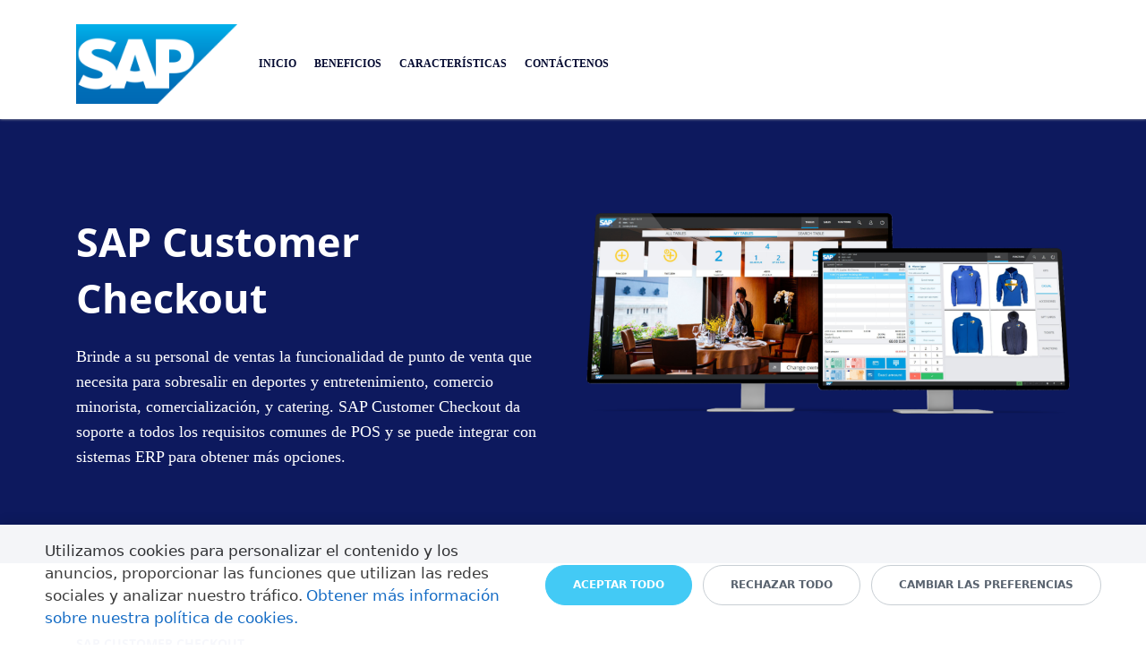

--- FILE ---
content_type: text/html; charset=UTF-8
request_url: https://smeconsultores.com/sapcc/
body_size: 21135
content:
<!DOCTYPE html>
<html xml:lang="es" lang="es" class="">
<head>
	<script async 
					src="https://www.googletagmanager.com/gtag/js?id=G-VTQLT1GBJ5" 
					data-skip-moving="true"
				></script> <script data-skip-moving="true">
					window["bxCookies"] = window["bxCookies"] || {};
					window["bxCookies"]["ga"] = false;
					window.addEventListener("load", function() {
						BX.addCustomEvent(
							"BX.Landing.Cookies:onAccept", 
							function(acceptedCookies)
							{
								if (
									!window["bxCookies"]["ga"] && 
									BX.util.in_array("ga", acceptedCookies)
								)
								{
									window["bxCookies"]["ga"] = true;
									window.dataLayer = window.dataLayer || [];
				function gtag(){dataLayer.push(arguments)};
				gtag("js", new Date());
				gtag("config", "G-VTQLT1GBJ5");
								}
							}
						);
					});
				</script> <script data-skip-moving="true">
					window["bxCookies"] = window["bxCookies"] || {};
					window["bxCookies"]["gtm"] = false;
					window.addEventListener("load", function() {
						BX.addCustomEvent(
							"BX.Landing.Cookies:onAccept", 
							function(acceptedCookies)
							{
								if (
									!window["bxCookies"]["gtm"] && 
									BX.util.in_array("gtm", acceptedCookies)
								)
								{
									window["bxCookies"]["gtm"] = true;
									(function(w,d,s,l,i){w[l]=w[l]||[];w[l].push({'gtm.start':new Date().getTime(),event:'gtm.js'});
				var f=d.getElementsByTagName(s)[0],
				j=d.createElement(s),
				dl=l!='dataLayer'?'&l='+l:'';
				j.async=true;
				j.src='https://www.googletagmanager.com/gtm.js?id='+i+dl;
				f.parentNode.insertBefore(j,f);})(window,document,'script','dataLayer','GTM-NSJWJFV');
								}
							}
						);
					});
				</script>	<meta http-equiv="X-UA-Compatible" content="IE=edge">
	<meta name="viewport" content="user-scalable=no, initial-scale=1.0, maximum-scale=1.0, width=device-width">
	<meta name="HandheldFriendly" content="true" >
	<meta name="MobileOptimized" content="width">
	<meta name="apple-mobile-web-app-capable" content="yes">
	<title>SAP Customer Checkout</title>
	<meta http-equiv="Content-Type" content="text/html; charset=UTF-8" />
<meta name="keywords" content="Humanuss, ERP, SME, SAP Customer Checkout, Costa Rica, SAP Business One, Pequeña empresa, Pequeñas y medianas empresas, Tecnología, Asistencia Asesoría y Administración, Soporte, Soporte remoto, Servicio al cliente, Administración, Finanzas" />
<meta name="description" content="Brinde a su personal de ventas la funcionalidad de punto de venta que necesita para sobresalir en deportes y entretenimiento, comercio minorista, comercialización, y catering. SAP Customer Checkout da soporte a todos los requisitos comunes de POS y se puede integrar con sistemas ERP para obtener más" />
<script data-skip-moving="true">(function() {const canvas = document.createElement('canvas');let gl;try{gl = canvas.getContext('webgl2') || canvas.getContext('webgl') || canvas.getContext('experimental-webgl');}catch (e){return;}if (!gl){return;}const result = {vendor: gl.getParameter(gl.VENDOR),renderer: gl.getParameter(gl.RENDERER),};const debugInfo = gl.getExtension('WEBGL_debug_renderer_info');if (debugInfo){result.unmaskedVendor = gl.getParameter(debugInfo.UNMASKED_VENDOR_WEBGL);result.unmaskedRenderer = gl.getParameter(debugInfo.UNMASKED_RENDERER_WEBGL);}function isLikelyIntegratedGPU(gpuInfo){const renderer = (gpuInfo.unmaskedRenderer || gpuInfo.renderer || '').toLowerCase();const vendor = (gpuInfo.unmaskedVendor || gpuInfo.vendor || '').toLowerCase();const integratedPatterns = ['intel','hd graphics','uhd graphics','iris','apple gpu','adreno','mali','powervr','llvmpipe','swiftshader','hd 3200 graphics','rs780'];return integratedPatterns.some(pattern => renderer.includes(pattern) || vendor.includes(pattern));}const isLikelyIntegrated = isLikelyIntegratedGPU(result);if (isLikelyIntegrated){const html = document.documentElement;html.classList.add('bx-integrated-gpu', '--ui-reset-bg-blur');}})();</script>
<style type="text/css">
							:root {
								--theme-color-b24button: var(--primary);
							}
						</style>
<style type="text/css">
				:root {
					--primary: #3949a0 !important;
					--primary-darken-1: hsl(230.68, 47%, 41%);
					--primary-darken-2: hsl(230.68, 47%, 38%);
					--primary-darken-3: hsl(230.68, 47%, 33%);
					--primary-lighten-1: hsl(230.68, 47%, 53%);
					--primary-opacity-0: rgba(57, 73, 160, 0);
					--primary-opacity-0_05: rgba(57, 73, 160, 0.05);
					--primary-opacity-0_1: rgba(57, 73, 160, 0.1);
					--primary-opacity-0_15: rgba(57, 73, 160, 0.15);
					--primary-opacity-0_2: rgba(57, 73, 160, 0.2);
					--primary-opacity-0_25: rgba(57, 73, 160, 0.25);
					--primary-opacity-0_3: rgba(57, 73, 160, 0.3);
					--primary-opacity-0_35: rgba(57, 73, 160, 0.35);
					--primary-opacity-0_4: rgba(57, 73, 160, 0.4);
					--primary-opacity-0_45: rgba(57, 73, 160, 0.45);
					--primary-opacity-0_5: rgba(57, 73, 160, 0.5);
					--primary-opacity-0_55: rgba(57, 73, 160, 0.55);
					--primary-opacity-0_6: rgba(57, 73, 160, 0.6);
					--primary-opacity-0_65: rgba(57, 73, 160, 0.65);
					--primary-opacity-0_7: rgba(57, 73, 160, 0.7);
					--primary-opacity-0_75: rgba(57, 73, 160, 0.75);
					--primary-opacity-0_8: rgba(57, 73, 160, 0.8);
					--primary-opacity-0_85: rgba(57, 73, 160, 0.85);
					--primary-opacity-0_9: rgba(57, 73, 160, 0.9);
					--primary-opacity-0_95: rgba(57, 73, 160, 0.95);
					--theme-color-main: #333333;
					--theme-color-secondary: hsl(230.68, 20%, 80%);
					--theme-color-title: #333333;
					--theme-color-strict-inverse: #ffffff;
				}
			</style>
<style>:root {--theme-color-main: #333333 !important;--theme-color-title: #32496d !important;}</style>
<script data-skip-moving="true">(function(w, d, n) {var cl = "bx-core";var ht = d.documentElement;var htc = ht ? ht.className : undefined;if (htc === undefined || htc.indexOf(cl) !== -1){return;}var ua = n.userAgent;if (/(iPad;)|(iPhone;)/i.test(ua)){cl += " bx-ios";}else if (/Windows/i.test(ua)){cl += ' bx-win';}else if (/Macintosh/i.test(ua)){cl += " bx-mac";}else if (/Linux/i.test(ua) && !/Android/i.test(ua)){cl += " bx-linux";}else if (/Android/i.test(ua)){cl += " bx-android";}cl += (/(ipad|iphone|android|mobile|touch)/i.test(ua) ? " bx-touch" : " bx-no-touch");cl += w.devicePixelRatio && w.devicePixelRatio >= 2? " bx-retina": " bx-no-retina";if (/AppleWebKit/.test(ua)){cl += " bx-chrome";}else if (/Opera/.test(ua)){cl += " bx-opera";}else if (/Firefox/.test(ua)){cl += " bx-firefox";}ht.className = htc ? htc + " " + cl : cl;})(window, document, navigator);</script>


<link href="/bitrix/js/intranet/intranet-common.min.css?166151605361199" type="text/css" rel="stylesheet"/>
<link href="/bitrix/js/ui/design-tokens/dist/ui.design-tokens.min.css?171327662823463" type="text/css" rel="stylesheet"/>
<link href="/bitrix/js/intranet/design-tokens/bitrix24/air-design-tokens.min.css?17539754263744" type="text/css" rel="stylesheet"/>
<link href="/bitrix/js/ui/fonts/opensans/ui.font.opensans.min.css?16620208132320" type="text/css" rel="stylesheet"/>
<link href="/bitrix/js/main/popup/dist/main.popup.bundle.min.css?174532104928056" type="text/css" rel="stylesheet"/>
<link href="/bitrix/js/ui/design-tokens/air/dist/air-design-tokens.min.css?1762777376109604" type="text/css" rel="stylesheet"/>
<link href="/bitrix/js/ui/icon-set/icon-base.min.css?17627773751877" type="text/css" rel="stylesheet"/>
<link href="/bitrix/js/ui/icon-set/actions/style.min.css?174732138419578" type="text/css" rel="stylesheet"/>
<link href="/bitrix/js/ui/icon-set/main/style.min.css?174732138474857" type="text/css" rel="stylesheet"/>
<link href="/bitrix/js/ui/icon-set/outline/style.min.css?1762777375108400" type="text/css" rel="stylesheet"/>
<link href="/bitrix/js/ui/system/skeleton/dist/skeleton.bundle.min.css?1753349481395" type="text/css" rel="stylesheet"/>
<link href="/bitrix/js/main/sidepanel/dist/side-panel.bundle.min.css?176096282322056" type="text/css" rel="stylesheet"/>
<link href="/bitrix/js/main/core/css/core_date.min.css?16607515339928" type="text/css" rel="stylesheet"/>
<link href="/bitrix/js/ui/switcher/dist/ui.switcher.bundle.min.css?17640822106763" type="text/css" rel="stylesheet"/>
<link href="/bitrix/js/ui/cnt/ui.cnt.min.css?17473213844259" type="text/css" rel="stylesheet"/>
<link href="/bitrix/js/ui/cnt/dist/cnt.bundle.min.css?17495470375784" type="text/css" rel="stylesheet"/>
<link href="/bitrix/js/ui/buttons/dist/ui.buttons.bundle.min.css?176408221072758" type="text/css" rel="stylesheet"/>
<link href="/bitrix/js/ui/hint/ui.hint.min.css?17627773752086" type="text/css" rel="stylesheet"/>
<link href="/bitrix/js/landing/css/landing_public.min.css?1567508327250" type="text/css" rel="stylesheet"/>
<link href="/bitrix/components/bitrix/landing.pub/templates/.default/style.min.css?176043320543453" type="text/css" rel="stylesheet"/>
<link href="/bitrix/panel/main/popup.min.css?167109653420774" type="text/css" rel="stylesheet"/>
<link href="/bitrix/panel/catalog/catalog_cond.min.css?15549945847248" type="text/css" rel="stylesheet"/>
<link href="/bitrix/components/bitrix/landing.cookies/templates/.default/style.min.css?17249436707126" type="text/css" rel="stylesheet"/>
<link href="/bitrix/templates/landing24/assets/vendor/bootstrap/bootstrap.min.css?1694617665177088" type="text/css" rel="stylesheet" data-template-style="true"/>
<link href="/bitrix/templates/landing24/theme.min.css?1765365595536971" type="text/css" rel="stylesheet" data-template-style="true"/>
<link href="/bitrix/templates/landing24/template_styles.min.css?16843044572401" type="text/css" rel="stylesheet" data-template-style="true"/>




<script type="extension/settings" data-extension="main.date">{"formats":{"FORMAT_DATE":"DD\/MM\/YYYY","FORMAT_DATETIME":"DD\/MM\/YYYY HH:MI:SS","SHORT_DATE_FORMAT":"j\/n\/Y","MEDIUM_DATE_FORMAT":"M j, Y","LONG_DATE_FORMAT":"j \\d\\e F Y","DAY_MONTH_FORMAT":"j \\d\\e F","DAY_SHORT_MONTH_FORMAT":"j \\d\\e M","SHORT_DAY_OF_WEEK_MONTH_FORMAT":"D, j \\d\\e F","SHORT_DAY_OF_WEEK_SHORT_MONTH_FORMAT":"D, j \\d\\e M","DAY_OF_WEEK_MONTH_FORMAT":"l, j \\d\\e F","FULL_DATE_FORMAT":"l, j \\d\\e F Y","SHORT_TIME_FORMAT":"G:i","LONG_TIME_FORMAT":"G:i:s"}}</script>



<noscript><link rel="stylesheet" href="https://fonts.bitrix24.com/css2?family=Rubik:wght@100;200;300;400;500;600;700;800;900" data-font="g-font-rubik"></noscript>
<link rel="preload" href="https://fonts.bitrix24.com/css2?family=Rubik:wght@100;200;300;400;500;600;700;800;900" data-font="g-font-rubik" onload="this.removeAttribute('onload');this.rel='stylesheet'" as="style">
<style data-id="g-font-rubik">.g-font-rubik { font-family: "Rubik", sans-serif; }</style>
<meta name="robots" content="all" />
<style>
					@keyframes page-transition {
						0% {
							opacity: 1;
						}
						100% {
							opacity: 0;
						}
					}
					body.landing-page-transition::after {
						opacity: 1;
						background: #ffffff;
						animation: page-transition 2s 1s forwards;
					}
				</style>
<meta http-equiv="Content-Type" content="text/html;charset=ISO-8859-1" />
<meta http-equiv="Content-Language" content="es" />
<meta name="distribution" content="global" />
<meta name="google-site-verification" content="BcUY3AIybPhu4R81I2fYvBeGzS6_oNFtbwYzzaNnbY0" />

<meta name="author" content="SME Consultores" />
<meta name="robots" content="index, follow" />
<meta name="title" content="SME Consultores" />
<meta name="description" content="Ayudamos a construir mejores negocios, potenciamos la gestión d los recursos; administrativos, humanos, financieros y tecnológicos." />
<meta name="Keywords" content="ERP, SME, SAP, Bitrix, Bitrix24, Costa Rica, SAP Business One, SAP HANA, Pequeña empresa, Pequeñas y medianas empresas, Tecnología, Asistencia Asesoría y Administración, Soporte, Soporte remoto, Servicio al cliente, Administración, Finanzas, Emprendedores, Comercio, Empresa Individual, Ventas, Business Owner, Owner, Manager, CEO, Negocios familiares, Contabilidad, TI, Servicios técnicos" />

<meta property="og:title" content="SME Consultores" />
<meta property="og:site_name" content="SME Consultores" />
<meta property="og:description" content="Ayudamos a construir mejores negocios, potenciamos la gestión d los recursos; administrativos, humanos, financieros y tecnológicos." />
<meta property="og:url" content="https://smeconsultores.com/" />

<!-- Google Tag Manager -->
<script data-skip-moving="true">(function(w,d,s,l,i){w[l]=w[l]||[];w[l].push({'gtm.start':
new Date().getTime(),event:'gtm.js'});var f=d.getElementsByTagName(s)[0],
j=d.createElement(s),dl=l!='dataLayer'?'&l='+l:'';j.async=true;j.src=
'https://www.googletagmanager.com/gtm.js?id='+i+dl;f.parentNode.insertBefore(j,f);
})(window,document,'script','dataLayer','GTM-NSJWJFV');</script>
<!-- End Google Tag Manager -->


<!-- Google tag (gtag.js) -->
<script data-skip-moving="true" async src="https://www.googletagmanager.com/gtag/js?id=G-VTQLT1GBJ5"></script>
<script data-skip-moving="true">
  window.dataLayer = window.dataLayer || [];
  function gtag(){dataLayer.push(arguments);}
  gtag('js', new Date());

  gtag('config', 'G-VTQLT1GBJ5');
</script>
<link rel="preload" href="/bitrix/templates/landing24/assets/vendor/icon/fab/font.woff" as="font" crossorigin="anonymous" type="font/woff" crossorigin>
<link rel="preload" href="/bitrix/templates/landing24/assets/vendor/icon/fab/font.woff2" as="font" crossorigin="anonymous" type="font/woff2" crossorigin>
<style>.fa-youtube:before{content:"\f167";}.fa-facebook:before{content:"\f09a";}.fa-instagram:before{content:"\f16d";}.fa-linkedin:before{content:"\f08c";}.fa-whatsapp:before{content:"\f232";}</style>
<link rel="preload" href="/bitrix/templates/landing24/assets/vendor/icon/fas/font.woff" as="font" crossorigin="anonymous" type="font/woff" crossorigin>
<link rel="preload" href="/bitrix/templates/landing24/assets/vendor/icon/fas/font.woff2" as="font" crossorigin="anonymous" type="font/woff2" crossorigin>
<style>.fa-earth-americas:before{content:"\f57d";}.fa-envelope:before{content:"\f0e0";}.fa-messages:before{content:"\f4b6";}</style>
<style>
					body {
						--landing-font-family: Rubik
					}
				</style>
<link rel="stylesheet" href="https://fonts.bitrix24.es/css2?family=Rubik:wght@100;200;300;400;500;600;700;800;900">
<style>
				body {
					font-weight: 400;
					font-family: Rubik;
					-webkit-font-smoothing: antialiased;
					-moz-osx-font-smoothing: grayscale;
					-moz-font-feature-settings: "liga", "kern";
					text-rendering: optimizelegibility;
				}
			</style>
<link rel="stylesheet" href="https://fonts.bitrix24.es/css2?family=Open+Sans:wght@100;200;300;400;500;600;700;800;900">
<style>
				h1, h2, h3, h4, h5, h6 {
					font-family: Open Sans;
				}
			</style>
<style>
				html {font-size: 14px;}
				body {font-size: 1.14286rem;}
				.g-font-size-default {font-size: 1.14286rem;}
			</style>
<style>
				main.landing-public-mode {
					line-height: 1.6;
					font-weight: 400;
				}
				
				.landing-public-mode .h1, .landing-public-mode .h2, .landing-public-mode .h3, .landing-public-mode .h4, 
				.landing-public-mode .h5, .landing-public-mode .h6, .landing-public-mode .h7,
				.landing-public-mode h1, .landing-public-mode h2, .landing-public-mode h3, .landing-public-mode h4, 
				.landing-public-mode h5, .landing-public-mode h6 {
					font-weight: 400;
				}
			</style>
<meta property="og:title" content="SAP Customer Checkout" /><meta property="og:description" content="Brinde a su personal de ventas la funcionalidad de punto de venta que necesita para sobresalir en deportes y entretenimiento, comercio minorista, comercialización, y catering. SAP Customer Checkout da soporte a todos los requisitos comunes de POS y se puede integrar con sistemas ERP para obtener más" /><meta property="og:image" content="https://cdn.bitrix24.com/b17482795/landing/939/9396ef3d079eda27300f570ac55180cf/prevista_sap_customer_1x_png" /><meta property="og:image:width" content="1273" /><meta property="og:image:height" content="645" /><meta property="og:type" content="website" /><meta property="twitter:title" content="SAP Customer Checkout" /><meta property="twitter:description" content="Brinde a su personal de ventas la funcionalidad de punto de venta que necesita para sobresalir en deportes y entretenimiento, comercio minorista, comercialización, y catering. SAP Customer Checkout da soporte a todos los requisitos comunes de POS y se puede integrar con sistemas ERP para obtener más" /><meta property="twitter:image" content="https://cdn.bitrix24.com/b17482795/landing/939/9396ef3d079eda27300f570ac55180cf/prevista_sap_customer_1x_png" /><meta name="twitter:card" content="summary_large_image" /><meta property="twitter:type" content="website" /> <meta property="Bitrix24SiteType" content="page" /> <meta property="og:url" content="https://smeconsultores.com/sapcc/" />
<link rel="canonical" href="https://smeconsultores.com/sapcc/"/>
<link rel="icon" type="image/com/b17482795/resize_cache/38294/047e4a127947eff3c7d861cc2f113186/disk/dec/decaf166c7b9a3911be2207bd1208f55/5c340669020095e407978dbabbb348d9" href="https://smeconsultores.bitrix24.com/b17482795/resize_cache/38294/047e4a127947eff3c7d861cc2f113186/disk/dec/decaf166c7b9a3911be2207bd1208f55/5c340669020095e407978dbabbb348d9" sizes="16x16">
<link rel="icon" type="image/com/b17482795/resize_cache/38294/45fd33a620da2e44653e6a92c96d9446/disk/dec/decaf166c7b9a3911be2207bd1208f55/5c340669020095e407978dbabbb348d9" href="https://smeconsultores.bitrix24.com/b17482795/resize_cache/38294/45fd33a620da2e44653e6a92c96d9446/disk/dec/decaf166c7b9a3911be2207bd1208f55/5c340669020095e407978dbabbb348d9" sizes="32x32">
<link rel="icon" type="image/com/b17482795/resize_cache/38294/c8042d925d6656dd077f15192d13bb8f/disk/dec/decaf166c7b9a3911be2207bd1208f55/5c340669020095e407978dbabbb348d9" href="https://smeconsultores.bitrix24.com/b17482795/resize_cache/38294/c8042d925d6656dd077f15192d13bb8f/disk/dec/decaf166c7b9a3911be2207bd1208f55/5c340669020095e407978dbabbb348d9" sizes="96x96">
<link rel="apple-touch-icon" href="https://smeconsultores.bitrix24.com/b17482795/resize_cache/38294/eb45a9f96698d396483d7a1236fe0380/disk/dec/decaf166c7b9a3911be2207bd1208f55/5c340669020095e407978dbabbb348d9" sizes="120x120">
<link rel="apple-touch-icon" href="https://smeconsultores.bitrix24.com/b17482795/resize_cache/38294/a03d95df41ccb7c2ab8a9e9ebcd4cf8a/disk/dec/decaf166c7b9a3911be2207bd1208f55/5c340669020095e407978dbabbb348d9" sizes="180x180">
<link rel="apple-touch-icon" href="https://smeconsultores.bitrix24.com/b17482795/resize_cache/38294/8245e211b4cc1aeef31861f9c55143e5/disk/dec/decaf166c7b9a3911be2207bd1208f55/5c340669020095e407978dbabbb348d9" sizes="152x152">
<link rel="apple-touch-icon" href="https://smeconsultores.bitrix24.com/b17482795/resize_cache/38294/26c9f99963f016735739c7de412de1e1/disk/dec/decaf166c7b9a3911be2207bd1208f55/5c340669020095e407978dbabbb348d9" sizes="167x167">
 <meta name="google-site-verification" content="BcUY3AIybPhu4R81I2fYvBeGzS6_oNFtbwYzzaNnbY0" /> <link rel="icon" type="image/x-icon" href="/favicon.ico"></head>
<body class="landing-b24button-use-style landing-page-transition" >
<noscript>
					<iframe src="https://www.googletagmanager.com/ns.html?id=GTM-NSJWJFV" height="0" width="0" style="display:none;visibility:hidden"></iframe>
				</noscript><main class="w-100 landing-public-mode" >
<div class="landing-main"><a id="workarea"></a><div id="b1524" class="block-wrapper block-0-menu-10-courses"><header class="landing-block landing-semantic-background-color u-header g-z-index-9999 u-header--sticky u-header--relative g-bg" style="--bg: #ffffff;">
	<div class="u-header__section u-header__section--light u-shadow-v27 g-transition-0_3 g-py-17" data-header-fix-moment-exclude="g-py-17" data-header-fix-moment-classes="g-py-12">
		<nav class="navbar navbar-expand-lg g-py-0 g-mt-10 g-px-10 u-navbar-color u-navbar-color--hover" style="--navbar-color: hsla(231, 90%, 10%, 1);--navbar-color--hover: hsla(231, 90%, 10%, 1);">
			<div class="container">
				<!-- Logo -->
				<a href="https://smeconsultores.com/sapcc/" class="landing-block-node-menu-logo-link navbar-brand u-header__logo p-0" target="_self">
					<img class="landing-block-node-menu-logo u-header__logo-img u-header__logo-img--main g-max-width-180" src="[data-uri]" alt="Logo SAP Customer Checkout" srcset="" data-fileid="126604" data-pseudo-url="{&quot;text&quot;:&quot;&quot;,&quot;href&quot;:&quot;#&quot;,&quot;target&quot;:&quot;_blank&quot;,&quot;enabled&quot;:false}" data-lazy-img="Y" data-src="https://cdn.bitrix24.com/b17482795/landing/405/405b28d46d8f10a9e8d2341437bd9eae/sap_logo_svg_1x_png" loading="lazy" />
				</a>
				<!-- End Logo -->

				<!-- Navigation -->
				<div class="collapse navbar-collapse align-items-center flex-sm-row" id="navBar1524">
					<ul class="landing-block-node-menu-list js-scroll-nav navbar-nav col-lg-10 text-uppercase g-font-weight-700 g-font-size-12 g-pt-20 g-pt-0--lg g-mb-20 g-mb-0--lg ml-auto g-mr-20"><li class="landing-block-node-menu-list-item nav-item g-mx-3--lg g-mb-5 g-mb-0--lg">
							<a href="https://smeconsultores.com/sapcc/#b1524" class="landing-block-node-menu-list-item-link landing-semantic-menu-h-text nav-link" target="_self">INICIO</a>
						</li><li class="landing-block-node-menu-list-item nav-item g-mx-3--lg g-mb-5 g-mb-0--lg">
							<a href="https://smeconsultores.com/sapcc/#b1528" class="landing-block-node-menu-list-item-link landing-semantic-menu-h-text nav-link" target="_self">Beneficios</a>
						</li><li class="landing-block-node-menu-list-item nav-item g-mx-3--lg g-mb-5 g-mb-0--lg">
							<a href="https://smeconsultores.com/sapcc/#b1596" class="landing-block-node-menu-list-item-link landing-semantic-menu-h-text nav-link" target="_self">Características</a>
						</li><li class="landing-block-node-menu-list-item nav-item g-mx-3--lg g-mb-5 g-mb-0--lg">
							<a href="https://smeconsultores.com/sapcc/#b1540" class="landing-block-node-menu-list-item-link landing-semantic-menu-h-text nav-link" target="_self">Contáctenos</a>
						</li></ul>

					<ul class="list-inline mb-0 landing-block-node-menu-list-social d-lg-flex flex-wrap justify-content-end col-lg-2 g-px-0"><li class="landing-block-card-social list-inline-item g-ma-3" data-card-preset="whatsapp"><div class="landing-block-node-containerimg-3694 g-pointer-events-all text-center"><img class="landing-block-node-img-4522 img-fluid" src="[data-uri]" alt="" srcset="" data-fileid="126606" data-pseudo-url="{&quot;text&quot;:&quot;&quot;,&quot;href&quot;:&quot;https://smeconsultores.com/&quot;,&quot;target&quot;:&quot;_blank&quot;,&quot;enabled&quot;:true}" data-lazy-img="Y" data-src="https://cdn.bitrix24.com/b17482795/disk/1c4/1c4351de65a465e60839867e0d601585/6ad6fc49d09958aa92e62d84dda0492a" loading="lazy" /></div>
				
			</li></ul>
				</div>
				<!-- End Navigation -->

				<!-- Responsive Toggle Button -->
				<button class="navbar-toggler btn g-line-height-1 g-brd-none g-pa-0 ml-auto" type="button" aria-label="Toggle navigation" aria-expanded="false" aria-controls="navBar1524" data-toggle="collapse" data-target="#navBar1524">
                <span class="hamburger hamburger--slider">
                  <span class="hamburger-box">
                    <span class="hamburger-inner"></span>
                  </span>
                </span>
				</button>
				<!-- End Responsive Toggle Button -->
			</div>
		</nav>
	</div>
</header></div><div id="b1526" class="block-wrapper block-31-3-two-cols-text-img-fix"><section class="landing-block u-block-border-none g-bg g-pt-75 g-pb-75" style="background-image: ;--bg: #0d195e;">
	<div class="landing-block-node-container container g-pt-30 g-pb-30 g-max-width-container">
		<div class="row landing-block-node-block align-items-start">
			<div class="landing-block-node-text-container js-animation slideInLeft col-md-6 col-lg-6 g-pb-20 g-pb-0--md">
				<h2 class="landing-block-node-title g-font-weight-700 mb-0 g-mb-20 g-text-transform-none g-font-size-45"><font color="#ffffff">SAP Customer Checkout</font></h2>
				<div class="landing-block-node-text g-color g-font-size-18" style="--color: hsla(231, 90%, 10%, 1);"><font color="#ffffff">Brinde a su personal de ventas la funcionalidad de punto de venta que necesita para sobresalir en deportes y entretenimiento, comercio minorista, comercialización, y catering. SAP Customer Checkout da soporte a todos los requisitos comunes de POS y se puede integrar con sistemas ERP para obtener más opciones.</font></div>
			</div>

			<div class="col-md-6 col-lg-6">
				<img class="landing-block-node-img js-animation slideInRight img-fluid" src="[data-uri]" alt="" srcset="" data-fileid="125736" data-pseudo-url="{&quot;text&quot;:&quot;&quot;,&quot;href&quot;:&quot;#&quot;,&quot;target&quot;:&quot;_blank&quot;,&quot;enabled&quot;:false}" data-lazy-img="Y" data-src="https://cdn.bitrix24.com/b17482795/landing/ec9/ec909d2cea46209045162bb9a86be48c/1621521571212_1x_png" loading="lazy" />
			</div>
		</div>
	</div>
</section></div><div id="b1528" class="block-wrapper block-04-7-one-col-fix-with-title-and-text-2"><section class="landing-block js-animation g-bg g-pt-80 g-pb-auto" style="--bg: #ffffff;background-image: ;">
	<div class="landing-block-node-container container g-max-width-container">
		<div class="landing-block-node-inner js-animation text-uppercase u-heading-v2-4--bottom text-left g-brd-primary g-mb-20">
			<h6 class="landing-block-node-subtitle js-animation g-font-weight-700 g-color-primary g-mb-20">SAP Customer Checkout</h6>
			<h2 class="landing-block-node-title js-animation fadeIn u-heading-v2__title g-line-height-1_1 g-font-weight-700 h1">Beneficios</h2>
		</div>
		<div class="landing-block-node-text js-animation g-pb-1"><br /></div>
	</div>
</section></div><div id="b1590" class="block-wrapper block-20-4-text-3cols-with-bottom-information"><section class="landing-block g-bg g-pb-100" style="--bg: #ffffff;background-image: ;">
	<div class="landing-block-node-container container g-pt-30 g-pb-0">
		<div class="landing-block-inner row">
			<div class="landing-block-card landing-block-node-block col-lg-4 js-animation fadeIn g-mb-30">
				<article class="g-bg-white">
					<figure class="g-pos-rel">
						<img class="landing-block-node-img img-fluid w-100" src="[data-uri]" alt="" data-fileid="132894" data-fileid2x="132892" data-pseudo-url="{&quot;text&quot;:&quot;&quot;,&quot;href&quot;:&quot;#&quot;,&quot;target&quot;:&quot;_blank&quot;,&quot;enabled&quot;:false}" data-lazy-img="Y" data-src="https://cdn.bitrix24.com/b17482795/landing/5d1/5d183f9ca4442572987b74304cea6c32/bene1_1x_webp" loading="lazy" data-srcset="https://cdn.bitrix24.com/b17482795/landing/a73/a73f20d7348fe9d9049f8ac380e4f19e/bene1_2x_webp 2x" />
						<div class="landing-block-node-date g-pos-abs g-bottom-20 g-left-20 g-px-10 rounded-0 g-color-white g-bg-black">01</div>
					</figure>
					<div class="landing-block-card-block">
						<div class="g-px-30">
							<h3 class="landing-block-node-title g-mt-20 g-mb-20">Utilícela como solución independiente o integrada</h3>
							<div class="landing-block-node-text g-pt-8 g-mb-20">Transmita transacciones directamente a sus aplicaciones de gestión de almacenes y contabilidad integrándolas con sistemas de ERP.</div>
						</div>
						<div class="landing-block-bottom-block media g-font-size-12 g-brd-top g-brd-gray-light-v4 g-flex-centered">
							<img class="landing-block-node-author-img g-width-20 g-height-20 g-object-fit-cover d-flex mr-2 g-rounded-50x g-my-15 g-mr-10 g-ml-30" src="[data-uri]" alt="" srcset="" data-fileid="132886" data-pseudo-url="{&quot;text&quot;:&quot;&quot;,&quot;href&quot;:&quot;https://smeconsultores.com/&quot;,&quot;target&quot;:&quot;_blank&quot;,&quot;enabled&quot;:true}" data-lazy-img="Y" data-src="https://cdn.bitrix24.com/b17482795/disk/1c4/1c4351de65a465e60839867e0d601585/6ad6fc49d09958aa92e62d84dda0492a" loading="lazy" />
							<div class="landing-block-node-author media-body align-self-center g-mr-30 g-mt-13"><p>SME Consultores<br /></p></div>
						</div>
					</div>
				</article>
			</div>
			<div class="landing-block-card landing-block-node-block col-lg-4 js-animation fadeIn g-mb-30">
				<article class="g-bg-white">
					<figure class="g-pos-rel">
						<img class="landing-block-node-img img-fluid w-100" src="[data-uri]" alt="" data-fileid="132898" data-fileid2x="132896" data-pseudo-url="{&quot;text&quot;:&quot;&quot;,&quot;href&quot;:&quot;#&quot;,&quot;target&quot;:&quot;_blank&quot;,&quot;enabled&quot;:false}" data-lazy-img="Y" data-src="https://cdn.bitrix24.com/b17482795/landing/6c3/6c31ca252bb7b3256a56c944c42da81a/bene2_1x_jpg" loading="lazy" data-srcset="https://cdn.bitrix24.com/b17482795/landing/a6c/a6c1ec9f49cc291324f950f128137dc2/bene2_2x_jpg 2x" />
						<div class="landing-block-node-date g-pos-abs g-bottom-20 g-left-20 g-px-10 rounded-0 g-color-white g-bg-black">02</div>
					</figure>
					<div class="landing-block-card-block">
						<div class="g-px-30">
							<h3 class="landing-block-node-title g-mt-20 g-mb-20">Optimice los procesos de POS para su negocio<br /></h3>
							<div class="landing-block-node-text g-pt-8 g-mb-20">Obtenga la correcta interfaz de usuario adaptada a las necesidades específicas de su negocio minorista, de merchandising, de catering o de deportes y entretenimiento.</div>
						</div>
						<div class="landing-block-bottom-block media g-font-size-12 g-brd-top g-brd-gray-light-v4 g-flex-centered">
							<img class="landing-block-node-author-img g-width-20 g-height-20 g-object-fit-cover d-flex mr-2 g-rounded-50x g-my-15 g-mr-10 g-ml-30" src="[data-uri]" alt="" srcset="" data-fileid="132888" data-pseudo-url="{&quot;text&quot;:&quot;&quot;,&quot;href&quot;:&quot;https://smeconsultores.com/&quot;,&quot;target&quot;:&quot;_self&quot;,&quot;enabled&quot;:true}" data-lazy-img="Y" data-src="https://cdn.bitrix24.com/b17482795/disk/1c4/1c4351de65a465e60839867e0d601585/6ad6fc49d09958aa92e62d84dda0492a" loading="lazy" />
							<div class="landing-block-node-author media-body align-self-center g-mr-30 g-mt-13"><p>SME Consultores</p></div>
						</div>
					</div>
				</article>
			</div>
			<div class="landing-block-card landing-block-node-block col-lg-4 js-animation fadeIn g-mb-30">
				<article class="g-bg-white">
					<figure class="g-pos-rel">
						<img class="landing-block-node-img img-fluid w-100" src="[data-uri]" alt="" data-fileid="132900" data-fileid2x="132902" data-pseudo-url="{&quot;text&quot;:&quot;&quot;,&quot;href&quot;:&quot;#&quot;,&quot;target&quot;:&quot;_blank&quot;,&quot;enabled&quot;:false}" data-lazy-img="Y" data-src="https://cdn.bitrix24.com/b17482795/landing/424/424b0e954b53a336a4b76133ab560470/bebe3_1x_webp" loading="lazy" data-srcset="https://cdn.bitrix24.com/b17482795/landing/938/938bf9255a19a39b83478db4658a5136/bebe3_2x_webp 2x" />
						<div class="landing-block-node-date g-pos-abs g-bottom-20 g-left-20 g-px-10 rounded-0 g-color-white g-bg-black">03</div>
					</figure>
					<div class="landing-block-card-block">
						<div class="g-px-30">
							<h3 class="landing-block-node-title g-mt-20 g-mb-20">Elija su propio dispositivo de punto de venta</h3>
							<div class="landing-block-node-text g-pt-8 g-mb-20">Benefíciese de la independencia del dispositivo de hardware que ofrece SAP Customer Checkout y ejecute la solución en cualquier dispositivo de punto de venta adaptado a su negocio.</div>
						</div>
						<div class="landing-block-bottom-block media g-font-size-12 g-brd-top g-brd-gray-light-v4 g-flex-centered">
							<img class="landing-block-node-author-img g-width-20 g-height-20 g-object-fit-cover d-flex mr-2 g-rounded-50x g-width-20 g-height-20 g-my-15 g-mr-10 g-ml-30" src="[data-uri]" alt="" srcset="" data-fileid="132890" data-pseudo-url="{&quot;text&quot;:&quot;&quot;,&quot;href&quot;:&quot;https://smeconsultores.com/&quot;,&quot;target&quot;:&quot;_self&quot;,&quot;enabled&quot;:true}" data-lazy-img="Y" data-src="https://cdn.bitrix24.com/b17482795/disk/1c4/1c4351de65a465e60839867e0d601585/6ad6fc49d09958aa92e62d84dda0492a" loading="lazy" />
							<div class="landing-block-node-author media-body align-self-center g-mr-30 g-mt-13"><p>SME Consultores</p></div>
						</div>
					</div>
				</article>
			</div>
		</div>
	</div>
</section></div><div id="b1596" class="block-wrapper block-32-2-img-one-big"><section class="landing-block">
	<div class="container text-center">
		<img class="landing-block-node-img js-animation zoomIn img-fluid" src="[data-uri]" alt="" data-pseudo-url="{&quot;text&quot;:&quot;&quot;,&quot;href&quot;:&quot;#&quot;,&quot;target&quot;:&quot;_blank&quot;,&quot;enabled&quot;:false}" srcset="" data-fileid="132904" data-lazy-img="Y" data-src="https://cdn.bitrix24.com/b17482795/landing/42c/42c58c8b0187435fdfc58fa2dbde6d64/1621521591447_1x_png" loading="lazy" />
	</div>
</section></div><div id="b1592" class="block-wrapper block-04-7-one-col-fix-with-title-and-text-2"><section class="landing-block js-animation g-bg g-pt-80 g-pb-auto" style="--bg: #f4f4f5;background-image: ;">
	<div class="landing-block-node-container container g-max-width-container">
		<div class="landing-block-node-inner js-animation text-uppercase u-heading-v2-4--bottom text-left g-brd-primary g-mb-20">
			<h6 class="landing-block-node-subtitle js-animation g-font-weight-700 g-color-primary g-mb-20">SAP Customer Checkout</h6>
			<h2 class="landing-block-node-title js-animation fadeIn u-heading-v2__title g-line-height-1_1 g-font-weight-700 h1">Características</h2>
		</div>
		<div class="landing-block-node-text js-animation g-pb-1"><br /></div>
	</div>
</section></div><div id="b1594" class="block-wrapper block-08-5-three-col-text-with-colorstrip-top"><section class="landing-block g-pb-30 g-bg g-pl-auto g-pr-auto g-mt-auto g-pt-auto" style="--bg: #f4f4f5;background-image: ;">
	<div class="container">
		<div class="landing-block-inner row justify-content-start"><div class="landing-block-card js-animation fadeIn g-mp-5 g-mb-30 col-lg-3">
				<article class="landing-block-node-card-container g-brd-around g-brd-gray-light-v4 g-brd-around g-brd-top-2 g-brd-red-top g-rounded-3 g-pa-25 g-pb-11">
					<h2 class="landing-block-node-title u-heading-v2__title u-heading-v2-6--bottom g-mb-20">Punto de venta</h2>
					<div class="landing-block-node-text lead"><div>Gestione ventas, devoluciones, pagos, cupones y tarjetas de regalo con un sistema de POS central.</div><div><br /></div><div>Haga integraciones con SAP S/4HANA u otros sistemas de ERP, o úsela como una aplicación independiente.</div><div><br /></div>Acceda a informes en tiempo real, controle los resultados financieros y de ventas, y amplíe y escale la aplicación con flexibilidad.</div>
					<hr class="landing-block-dividing-strip g-mt-45 g-mb-20" />
					<div class="landing-block-node-info font-italic g-font-size-12"><br /></div>
				</article>
			</div><div class="landing-block-card js-animation fadeIn g-mp-5 g-mb-30 col-lg-3">
				<article class="landing-block-node-card-container g-brd-around g-brd-top-2 g-brd-gray-light-v4 g-brd-green-top g-rounded-3 g-pa-25 g-pb-11">
					<h2 class="landing-block-node-title u-heading-v2__title u-heading-v2-6--bottom g-mb-20">Comercio minorista</h2>
					<div class="landing-block-node-text lead"><div>Utilice la aplicación en los servicios profesionales, la distribución mayorista, la moda, las tiendas de comestibles, la electrónica y el comercio minorista.</div><div><br /></div><div>Brinde una experiencia de cliente única con programas de fidelidad y tarjetas de regalo personalizadas.</div><div><br /></div>Realice un seguimiento en tiempo real de la disponibilidad de stock y gestione las ventas de POS omnicanal.</div>
					<hr class="landing-block-dividing-strip g-mt-45 g-mb-20" />
					<div class="landing-block-node-info font-italic g-font-size-12"><br /></div>
				</article>
			</div><div class="landing-block-card js-animation fadeIn g-mp-5 g-mb-30 col-lg-3">
				<article class="landing-block-node-card-container g-brd-around g-brd-gray-light-v4 g-brd-around g-brd-top-2 g-brd-blue-top g-rounded-3 g-pa-25 g-pb-11">
					<h2 class="landing-block-node-title u-heading-v2__title u-heading-v2-6--bottom g-mb-20">Catering</h2>
					<div class="landing-block-node-text lead"><div>Acelere los procesos de ventas en empresas de catering, cadenas de comida rápida, quioscos y hostelería con una interfaz de usuario optimizada.</div><div><br /></div><div>Ejecute la aplicación con la funcionalidad de gestión gastronómica en sus cafés, restaurantes, bares y más.</div><div><br /></div>Ofrezca al personal de servicio un POS o dispositivos portátiles, o permita que los clientes utilicen tabletas para realizar pedidos por su cuenta.</div>
					<hr class="landing-block-dividing-strip g-mt-45 g-mb-20" />
					<div class="landing-block-node-info font-italic g-font-size-12"><br /></div>
				</article>
			</div><div class="landing-block-card js-animation fadeIn g-mp-5 g-mb-30 col-lg-3">
				<article class="landing-block-node-card-container g-brd-around g-brd-gray-light-v4 g-brd-around g-brd-top-2 g-brd-red-top g-rounded-3 g-pa-25 g-pb-11">
					<h2 class="landing-block-node-title u-heading-v2__title u-heading-v2-6--bottom g-mb-20">Deportes y entretenimiento</h2>
					<div class="landing-block-node-text lead"><div>Interactúe con los clientes en un club deportivo, tienda de mercaderías, estadio, recinto cultural, u otros entornos de entretenimiento.</div><div><br /></div><div>    Proporcione programas de lealtad a sus fans, y permita que acumulen y canjeen sus puntos de lealtad en el POS.</div><div><br /></div><div>    Permita que los fanáticos y los clientes pidan alimentos y bebidas con su dispositivo móvil.</div><div><br /></div>    De soporte a pedidos en línea, pago sin efectivo y retiro en POS para tiendas de mercadería o quioscos.</div>
					<hr class="landing-block-dividing-strip g-mt-45 g-mb-20" />
					<div class="landing-block-node-info font-italic g-font-size-12"><br /></div>
				</article>
			</div></div>
	</div>
</section></div><div id="b1536" class="block-wrapper block-04-2-one-col-fix-with-title-2"><section class="landing-block js-animation g-pt-30 g-pb-30 g-bg" style="--bg: hsla(231, 90%, 10%, 1);background-image: ;">
	<div class="landing-block-node-inner js-animation container g-max-width-container text-uppercase text-left u-heading-v2-13-2--left g-border-color" style="--border-color: hsla(231, 35%, 59%, 1);">
		<h6 class="landing-block-node-subtitle js-animation g-font-weight-700 g-letter-spacing-1 g-mb-20 g-color" style="--color: hsla(231, 22%, 74%, 1);"><font color="#fdd835">SME CONSULTORES<br /></font></h6>
		<h2 class="landing-block-node-title js-animation fadeIn h1 u-heading-v2__title g-line-height-1_3 g-font-weight-700 g-color-white text-center g-font-rubik g-font-size-42">Inicie la implementación de su<br />solución de SAP ya!<br /></h2><div class="landing-block-node-containerbutton-9436 g-pointer-events-all g-flex-centered g-pt-10 g-pb-10"><a href="https://smeconsultores.com/sapcc/#b1542" class="landing-block-node-button-7751 btn text-uppercase g-btn-type-solid g-btn-size-md g-btn-px-m g-ml-10 g-mr-10 g-rounded-25 g-color g-button-color" target="_self" style="--color: #ffffff;--button-color-contrast: hsla(0, 63%, 100%, 1);--button-color-hover: hsla(0, 63%, 66%, 1);--button-color-light: hsla(0, 56%, 77%, 1);--button-color: hsla(0, 63%, 56%, 1);">Solicita asesoría</a></div>
	</div>
</section></div><div id="b1538" class="block-wrapper block-26-6-separator-waves"><div class="landing-block g-pt-0 g-pb-0 g-height-70 g-fill-first g-fill-second g-my-minus-2 g-height-300--md" style="--fill-first: #ffffff;--fill-second: hsla(0, 0%, 86%, 1);">
	<svg class="g-width-100x g-height-100x" viewbox="0 0 3184 446" preserveaspectratio="none" xmlns="http://www.w3.org/2000/svg">
		<path class="fill-first" d="M3184 257.647L3158.22 253.329C3028.5 232.456 2886.86 222.357 2733.29 223.032C2642.26 223.431 2551.78 228.592 2461.84 236.149C2426.54 236.549 2391.09 238.004 2355.34 240.275C2221 231.285 2068.99 226.286 1913.49 231.156C1723.42 237.109 1558.37 264.563 1391.63 286.417C1137.84 264.35 920.847 223.032 661.328 223.032C563.229 223.032 473.232 231.394 391.326 248.135L343.441 243.122C217.846 230.497 109.05 223.812 17.0527 223.07L0 223V0H3184V257.647Z" />
		<path class="fill-second" d="M2733.29 223.032C2897.09 222.312 3047.33 233.851 3184 257.647V339.233C3184 338.771 2910.31 259.731 2582.38 239.042C2542.25 236.511 2502.17 235.647 2461.89 236.127C2551.82 228.59 2642.28 223.431 2733.29 223.032ZM1845.32 295.894C1568.49 310.033 1352.52 284.477 1144.23 259.829C986.552 241.17 833.274 223.032 661.328 223.032C559.757 223.032 466.872 231.996 382.674 249.926C452.603 251.103 528.079 254.504 609.102 260.128C675.002 264.702 743.206 270.305 813.746 276.1C1114.33 300.792 1457.33 328.97 1845.32 295.894Z" opacity="0.35" />
		<path class="fill-second" d="M2355 240.297C2220.73 231.276 2068.85 226.29 1913.49 231.156C1759.53 235.978 1621.99 254.907 1486.68 273.529C1400.94 285.329 1316.09 297.005 1228.53 304.892C1472.56 316.132 1739.31 314.555 2029.73 275.756C2143.31 260.583 2250.44 246.954 2355 240.297ZM413.43 250.578C249.63 232.193 111.82 223 0 223V274.754C106.985 254.341 244.795 246.283 413.43 250.578Z" opacity="0.35" />
		<path class="fill-second" d="M0 274.754C145.792 246.937 348.826 242.062 609.102 260.128C999.516 287.227 1470.77 350.429 2029.73 275.756C2226.59 249.458 2404.1 227.795 2582.38 239.042C2910.31 259.731 3184 338.771 3184 339.233V446H0V274.754Z" />
	</svg>
</div></div><div id="b1540" class="block-wrapper block-27-one-col-fix-title-and-text-2"><section class="landing-block js-animation fadeInUp g-pt-50 g-bg" style="--bg: #0d195e;--bg-url: ;--bg-url-2x: ;--bg-overlay: ;--bg-size: ;--bg-attachment: ;background-image: ;">

        <div class="container g-max-width-800 g-py-20">
            <div class="text-center g-mb-20">
                <h2 class="landing-block-node-title g-font-weight-400 g-color-white g-font-size-11"><span style="font-weight: bold;">CONTÁCTENOS</span></h2>
                <div class="landing-block-node-text g-color-white g-font-size-36"><p>CONOZCA CÓMO FUNCIONA<br />¡SOLICITE UNA DEMOSTRACIÓN!<br /></p></div>
            </div>
        </div>

    </section></div><div id="b1542" class="block-wrapper block-33-23-form-2-themecolor-no-text"><section class="g-pos-rel landing-block g-pb-90 g-pt-auto g-bg" style="--bg: #0d195e;--bg-url: ;--bg-url-2x: ;--bg-overlay: ;--bg-size: ;--bg-attachment: ;background-image: ;">

	<div class="container">

		<div class="row">
			<div class="col-md-6 mx-auto">
				<div class="bitrix24forms g-brd-white-opacity-0_6 u-form-alert-v3" data-b24form-use-style="Y" data-b24form-embed="" data-b24form-design="{&quot;dark&quot;:true,&quot;style&quot;:&quot;classic&quot;,&quot;shadow&quot;:false,&quot;compact&quot;:false,&quot;color&quot;:{&quot;primary&quot;:&quot;#fff&quot;,&quot;primaryText&quot;:&quot;#333&quot;,&quot;text&quot;:&quot;#fff&quot;,&quot;background&quot;:&quot;--primary00&quot;,&quot;fieldBorder&quot;:&quot;#ffffff00&quot;,&quot;fieldBackground&quot;:&quot;#00000011&quot;,&quot;fieldFocusBackground&quot;:&quot;#00000011&quot;},&quot;border&quot;:{&quot;top&quot;:false,&quot;bottom&quot;:false,&quot;left&quot;:false,&quot;right&quot;:false}}" data-b24form="10|wnf3bh|https://cdn.bitrix24.com/b17482795/crm/form/loader_10.js"><div class="g-landing-alert">CRM form will load here</div></div>
			</div>
		</div>
	</div>
</section></div><div id="b1544" class="block-wrapper block-html">
<section class="landing-block g-pt-0 g-pb-0 g-pl-0 g-pr-0">
	<iframe src="https://www.google.com/maps/embed?pb=!1m18!1m12!1m3!1d15720.866963824297!2d-84.04533039579974!3d9.915898679550159!2m3!1f0!2f0!3f0!3m2!1i1024!2i768!4f13.1!3m3!1m2!1s0x8fa0e3bf9923854d%3A0x6902098cdd1bda50!2sSan%20Jos%C3%A9%2C%20Curridabat!5e0!3m2!1ses!2scr!4v1696550035478!5m2!1ses!2scr" width="100%" height="450" style="border:0;" allowfullscreen="" loading="lazy" referrerpolicy="no-referrer-when-downgrade"></iframe></section></div><div id="b1546" class="block-wrapper block-15-3-social-circles-black-white"><section class="landing-block g-bg-black u-block-border-none g-pt-25 g-pb-25" style="--bg: ;--bg-url: ;--bg-url-2x: ;--bg-overlay: ;--bg-size: ;--bg-attachment: ;background-image: ;">

	<ul class="landing-block-node-list row no-gutters list-inline g-mb-0 justify-content-center"><li class="landing-block-node-list-item col g-valign-middle g-flex-grow-0 list-inline-item g-mr-15 g-mr-0--last g-mb-0" data-card-preset="youtube">
			<a class="landing-block-node-icon landing-block-node-list-link d-block u-icon-v3 u-icon-size--sm g-rounded-50x g-bg-gray-light-v1--hover g-bg-gray-light-v1 g-color-black text-center" href="https://www.youtube.com/@smeconsultores" target="_blank">
				<i class="landing-block-node-list-icon fa fa-youtube" data-pseudo-url="{&quot;text&quot;:&quot;&quot;,&quot;href&quot;:&quot;#&quot;,&quot;target&quot;:&quot;_blank&quot;,&quot;enabled&quot;:false}"></i>
			</a>
		</li><li class="landing-block-node-list-item col g-valign-middle g-flex-grow-0 list-inline-item g-mr-15 g-mr-0--last g-mb-0" data-card-preset="facebook">
			<a class="landing-block-node-icon landing-block-node-list-link d-block u-icon-v3 u-icon-size--sm g-rounded-50x g-bg-gray-light-v1--hover g-bg-gray-light-v1 g-color-black text-center" href="https://www.facebook.com/smeconsultores" target="_blank">
				<i class="landing-block-node-list-icon fa fa-facebook" data-pseudo-url="{&quot;text&quot;:&quot;&quot;,&quot;href&quot;:&quot;#&quot;,&quot;target&quot;:&quot;_blank&quot;,&quot;enabled&quot;:false}"></i>
			</a>
		</li><li class="landing-block-node-list-item col g-valign-middle g-flex-grow-0 list-inline-item g-mr-15 g-mr-0--last g-mb-0" data-card-preset="instagram">
			<a class="landing-block-node-icon landing-block-node-list-link d-block u-icon-v3 u-icon-size--sm g-rounded-50x g-bg-gray-light-v1--hover g-bg-gray-light-v1 g-color-black text-center" href="https://www.instagram.com/sme_consultores/" target="_blank">
				<i class="landing-block-node-list-icon fa fa-instagram" data-pseudo-url="{&quot;text&quot;:&quot;&quot;,&quot;href&quot;:&quot;#&quot;,&quot;target&quot;:&quot;_blank&quot;,&quot;enabled&quot;:false}"></i>
			</a>
		</li><li class="landing-block-node-list-item col g-valign-middle g-flex-grow-0 list-inline-item g-mr-15 g-mr-0--last g-mb-0" data-card-preset="linkedin">
			<a class="landing-block-node-icon landing-block-node-list-link d-block u-icon-v3 u-icon-size--sm g-rounded-50x g-bg-gray-light-v1--hover g-bg-gray-light-v1 g-color-black text-center" href="https://www.linkedin.com/company/smeconsultores/" target="_blank">
				<i class="landing-block-node-list-icon fa fa-linkedin" data-pseudo-url="{&quot;text&quot;:&quot;&quot;,&quot;href&quot;:&quot;#&quot;,&quot;target&quot;:&quot;_blank&quot;,&quot;enabled&quot;:false}"></i>
			</a>
		</li><li class="landing-block-node-list-item col g-valign-middle g-flex-grow-0 list-inline-item g-mr-15 g-mr-0--last g-mb-0" data-card-preset="whatsapp">
			<a class="landing-block-node-icon landing-block-node-list-link d-block u-icon-v3 u-icon-size--sm g-rounded-50x g-bg-gray-light-v1--hover g-bg-gray-light-v1 g-color-black text-center" href="https://wa.me/63072441" target="_blank">
				<i class="landing-block-node-list-icon fa fa-whatsapp" data-pseudo-url="{&quot;text&quot;:&quot;&quot;,&quot;href&quot;:&quot;#&quot;,&quot;target&quot;:&quot;_blank&quot;,&quot;enabled&quot;:false}"></i>
			</a>
		</li></ul>
</section></div><div id="b1628" class="block-wrapper block-14-1-contacts-4-cols"><section class="landing-block text-center g-pb-90 g-pt-115" style="background-image: ;">
	<div class="container">
		<div class="row justify-content-center"><div class="landing-block-card js-animation fadeIn landing-block-node-contact g-brd-between-cols col-sm-6 col-md-6 col-lg-3 g-brd-primary g-px-15 g-py-30 g-py-0--md g-mb-15" data-card-preset="contact-link">
				<a class="landing-block-node-linkcontact-link g-text-decoration-none--hover" href="https://www.google.com/maps/embed?pb=!1m18!1m12!1m3!1d2304.457421907711!2d20.486353716222904!3d54.71916848028964!2m3!1f0!2f0!3f0!3m2!1i1024!2i768!4f13.1!3m3!1m2!1s0x0%3A0x284054d2fac2875d!2z0JHQuNGC0YDQuNC60YEyNA!5e0!3m2!1sru!2sru!4v1536590497258" target="_popup">
					<span class="landing-block-node-contact-icon-container d-block g-color-primary g-font-size-50 g-line-height-1 g-mb-20">
						<i class="landing-block-node-contact-icon fas fa-earth-americas" data-pseudo-url="{&quot;text&quot;:&quot;&quot;,&quot;href&quot;:&quot;#&quot;,&quot;target&quot;:&quot;_blank&quot;,&quot;enabled&quot;:false}"></i>
					</span>
					<span class="landing-block-node-linkcontact-title landing-semantic-subtitle-medium d-block text-uppercase g-font-size-14 g-color-main g-mb-5">DIRECCIÓN</span>
					<span class="landing-block-node-linkcontact-text landing-semantic-subtitle-small-primary g-text-decoration-none g-text-underline--hover g-font-size-14 g-font-weight-700">San José, Curridabat. Oficentro Pinares. Oficina 6-7 B.</span>
				</a>
			</div><div class="landing-block-card js-animation fadeIn landing-block-node-contact g-brd-between-cols col-sm-6 col-md-6 col-lg-3 g-brd-primary g-px-15 g-py-30 g-py-0--md g-mb-15" data-card-preset="contact-link">
				<a class="landing-block-node-linkcontact-link g-text-decoration-none--hover" href="mailto:info@smeconsultores.com" target="_blank">
					<span class="landing-block-node-contact-icon-container d-block g-color-primary g-font-size-50 g-line-height-1 g-mb-20">
						<i class="landing-block-node-contact-icon fas fa-envelope" data-pseudo-url="{&quot;text&quot;:&quot;&quot;,&quot;href&quot;:&quot;#&quot;,&quot;target&quot;:&quot;_blank&quot;,&quot;enabled&quot;:false}"></i>
					</span>
					<span class="landing-block-node-linkcontact-title landing-semantic-subtitle-medium d-block text-uppercase g-font-size-14 g-color-main g-mb-5">Correo electrónico</span>
					<span class="landing-block-node-linkcontact-text landing-semantic-subtitle-small-primary g-text-decoration-none g-text-underline--hover g-font-size-14 g-font-weight-700">info@smeconsultores.com</span>
				</a>
			</div><div class="landing-block-card js-animation fadeIn landing-block-node-contact g-brd-between-cols col-sm-6 col-md-6 col-lg-3 g-brd-primary g-px-15 g-py-30 g-py-0--md g-mb-15" data-card-preset="contact-text">
				<div class="landing-block-node-contact-container">
					<span class="landing-block-node-contact-icon-container d-block g-color-primary g-font-size-50 g-line-height-1 g-mb-20">
						<i class="landing-block-node-contact-icon fas fa-messages" data-pseudo-url="{&quot;text&quot;:&quot;&quot;,&quot;href&quot;:&quot;https://wa.me/63072441&quot;,&quot;target&quot;:&quot;_blank&quot;,&quot;enabled&quot;:true}"></i>
					</span>
					<span class="landing-block-node-contact-title landing-semantic-subtitle-medium d-block text-uppercase g-font-size-14 g-color-main g-mb-5">CONTACTO VÍA WHATSAPP</span>
					<span class="landing-block-node-contact-text landing-semantic-subtitle-small-primary g-text-decoration-none g-text-underline--hover g-font-size-14 g-font-weight-700 g-color-primary">+506 63072441</span>
				</div>
			</div></div>
	</div>
</section></div><div id="b1626" class="block-wrapper block-17-copyright"><section class="landing-block js-animation animation-none g-pt-10 g-bg" style="--bg: hsla(231, 90%, 10%, 1);--bg-url: ;--bg-url-2x: ;--bg-overlay: ;--bg-size: ;--bg-attachment: ;background-image: ;">
	<div class="landing-semantic-text-medium text-center g-pa-10">
		<div class="g-width-600 mx-auto">
			<div class="landing-block-node-text js-animation g-color-lightblue g-font-size-15 pulse" style=""><p>© 2023 Derechos reservados</p></div>
		</div>
	</div>
</section></div>
	<div class="bx-landing-cookies-popup" id="bx-landing-cookies-popup">
		<div class="bx-landing-cookies-popup-title">Utilizamos cookies</div>
		<div class="bx-landing-cookies-popup-content">
			<div class="bx-landing-cookies-main-agreement"></div>
			<div class="bx-landing-cookies-popup-subtitle">Preferencias de las cookies</div>
			<div class="bx-landing-cookies-popup-subtitle-detail">A continuación, encontrará información sobre los propósitos para los cuales nosotros y nuestros socios utilizamos cookies y procesamos datos. Puede establecer sus preferencias para el procesamiento y/o consultar más información en los sitios web de nuestros socios. </div>

			<div>
				<div class="bx-landing-cookies-main-agreement-block">
					<span class="bx-landing-cookies-main-agreement-block-name">Cookies analíticas</span>
					<span class="bx-landing-cookies-switcher" data-type="analytic">Desactivar todo</span>
				</div>
				<div class="bx-landing-cookies-analytic-agreements"></div>
			</div>

			<div>
				<div class="bx-landing-cookies-main-agreement-block">
					<span class="bx-landing-cookies-main-agreement-block-name">Cookies funcionales</span>
				</div>
				<div class="bx-landing-cookies-technical-agreements" data-type="technical"></div>
			</div>

			<div>
				<div class="bx-landing-cookies-main-agreement-block">
					<span class="bx-landing-cookies-main-agreement-block-name">Otras cookies</span>
				</div>
				<div class="bx-landing-cookies-other-agreements" data-type="other"></div>
			</div>

		</div>
		<div class="bx-landing-cookies-popup-footer">
			<button class="ui-btn ui-btn-lg ui-btn-primary ui-btn-round bx-landing-cookies-button-save">
				Aceptar todo			</button>
			<button class="ui-btn ui-btn-lg ui-btn-light-border ui-btn-round bx-landing-cookies-button-cancel">
				Rechazar todo			</button>
		</div>
		<span class="bx-landing-cookies-button-close"></span>
	</div>
	<div class="bx-landing-cookies-popup-warning" id="bx-landing-cookies-popup-warning">
		<div class="bx-landing-cookies-popup-warning-inner">
			<div class="bx-landing-cookies-popup-warning-left">
				<span class="bx-landing-cookies-popup-warning-text">Utilizamos cookies para personalizar el contenido y los anuncios, proporcionar las funciones que utilizan las redes sociales y analizar nuestro tráfico.</span>
				<span class="bx-landing-cookies-popup-warning-link" id="bx-landing-cookies-opt-link">Obtener más información sobre nuestra política de cookies.</span>
			</div>
			<div class="bx-landing-cookies-popup-warning-right">
				<span class="ui-btn ui-btn-lg ui-btn-primary ui-btn-round" id="bx-landing-cookies-accept">
					Aceptar todo				</span>
				<span class="ui-btn ui-btn-lg ui-btn-light-border ui-btn-round bx-landing-cookies-button-cancel bx-landing-cookies-button-cancel-second">
					Rechazar todo				</span>
				<span class="ui-btn ui-btn-lg ui-btn-light-border ui-btn-round" id="bx-landing-cookies-opt">
					Cambiar las preferencias				</span>
			</div>
		</div>
	</div>
	<div class="bx-landing-cookies-popup-notice" id="bx-landing-cookies-popup-notice"
		 style="left: 75px; bottom: 23px;				 background:#0d47a1;
				 color:#fff;">
		<div class="bx-landing-cookies-popup-notice-svg-wrap">
			<svg style="fill:#fff;" xmlns="http://www.w3.org/2000/svg" width="15" height="15" fill="#FFF" class="bx-landing-cookies-popup-notice-svg">
				<path fill-rule="evenodd" d="M7.328.07c.463 0 .917.043 1.356.125.21.04.3.289.228.49a1.5 1.5 0 001.27 1.99h.001a.22.22 0 01.213.243 3.218 3.218 0 003.837 3.453c.18-.035.365.078.384.26A7.328 7.328 0 117.329.07zm.263 10.054a1.427 1.427 0 100 2.854 1.427 1.427 0 000-2.854zM3.697 7.792a.884.884 0 100 1.769.884.884 0 000-1.769zm5.476-.488a.884.884 0 100 1.768.884.884 0 000-1.768zM5.806 3.628a1.427 1.427 0 100 2.854 1.427 1.427 0 000-2.854z"></path>
			</svg>
		</div>
		<span class="bx-landing-cookies-popup-notice-text-wrap">
			<span class="bx-landing-cookies-popup-notice-text">Cookies</span>
		</span>

	</div>


</div>
</main>
<script data-skip-moving="true">
					(function(w,d,u,b){ 'use strict';
					var s=d.createElement('script');var r=(Date.now()/1000|0);s.async=1;s.src=u+'?'+r;
					var h=d.getElementsByTagName('script')[0];h.parentNode.insertBefore(s,h);
				})(window,document,'https://cdn.bitrix24.com/b17482795/crm/site_button/loader_2_wp171n.js');
				</script> <div class="bitrix-footer"><span class="bitrix-footer-text"><div class="bitrix-footer-seo">Desarrollado por <img src="//smeconsultores.bitrix24.com/bitrix/images/landing/copyright/logo_en.svg?1" alt="Bitrix24">. <a class="bitrix-footer-link" target="_blank" href="https://www.bitrix24.com/tools/websites/?utm_medium=referral&amp;utm_source=bitrix24.com&amp;utm_campaign=com_sites_websites&amp;p=13280661">Cree sitios web en línea</a></div>	<div class="bitrix-footer-terms">
        <span class="bitrix-footer-link bitrix-footer-link-report"><a class="bitrix-footer-link" target="_blank" rel="nofollow" href="https://www.bitrix24.es/abuse/?sender_page=PAGE&hostname=smeconsultores.bitrix24.com&siteId=10&from_url=https%253A%252F%252Fsmeconsultores.bitrix24.com%252Fpub%252Fsite%252F10%252Fsapcc%252F%253Fuser_lang%253Dla">Informar un uso indebido</a></span>
		<span class="bitrix-footer-hint" data-hint="Bitrix24 no se hace responsable por el contenido del sitio, Comuníquese con nosotros si encuentra alguna violación."></span>
	</div></span></div><script>if(!window.BX)window.BX={};if(!window.BX.message)window.BX.message=function(mess){if(typeof mess==='object'){for(let i in mess) {BX.message[i]=mess[i];} return true;}};</script>
<script>(window.BX||top.BX).message({"JS_CORE_LOADING":"Cargando...","JS_CORE_WINDOW_CLOSE":"Cerrar","JS_CORE_WINDOW_EXPAND":"Expandir","JS_CORE_WINDOW_NARROW":"Restaurar","JS_CORE_WINDOW_SAVE":"Guardar","JS_CORE_WINDOW_CANCEL":"Cancelar","JS_CORE_H":"h","JS_CORE_M":"m","JS_CORE_S":"s","JS_CORE_NO_DATA":"-No hay datos-","JSADM_AI_HIDE_EXTRA":"Ocultar elementos extras","JSADM_AI_ALL_NOTIF":"Todas las notificaciones","JSADM_AUTH_REQ":"Se requiere autenticación!","JS_CORE_WINDOW_AUTH":"Inicia sesión","JS_CORE_IMAGE_FULL":"Tamaño completo","JS_CORE_WINDOW_CONTINUE":"Continuar"});</script><script src="/bitrix/js/main/core/core.min.js?1764759697242882"></script><script>BX.Runtime.registerExtension({"name":"main.core","namespace":"BX","loaded":true});</script>
<script>BX.setJSList(["\/bitrix\/js\/main\/core\/core_ajax.js","\/bitrix\/js\/main\/core\/core_promise.js","\/bitrix\/js\/main\/polyfill\/promise\/js\/promise.js","\/bitrix\/js\/main\/loadext\/loadext.js","\/bitrix\/js\/main\/loadext\/extension.js","\/bitrix\/js\/main\/polyfill\/promise\/js\/promise.js","\/bitrix\/js\/main\/polyfill\/find\/js\/find.js","\/bitrix\/js\/main\/polyfill\/includes\/js\/includes.js","\/bitrix\/js\/main\/polyfill\/matches\/js\/matches.js","\/bitrix\/js\/ui\/polyfill\/closest\/js\/closest.js","\/bitrix\/js\/main\/polyfill\/fill\/main.polyfill.fill.js","\/bitrix\/js\/main\/polyfill\/find\/js\/find.js","\/bitrix\/js\/main\/polyfill\/matches\/js\/matches.js","\/bitrix\/js\/main\/polyfill\/core\/dist\/polyfill.bundle.js","\/bitrix\/js\/main\/core\/core.js","\/bitrix\/js\/main\/polyfill\/intersectionobserver\/js\/intersectionobserver.js","\/bitrix\/js\/main\/lazyload\/dist\/lazyload.bundle.js","\/bitrix\/js\/main\/polyfill\/core\/dist\/polyfill.bundle.js","\/bitrix\/js\/main\/parambag\/dist\/parambag.bundle.js"]);
</script>
<script>BX.Runtime.registerExtension({"name":"ui.dexie","namespace":"BX.DexieExport","loaded":true});</script>
<script>BX.Runtime.registerExtension({"name":"fc","namespace":"window","loaded":true});</script>
<script>BX.Runtime.registerExtension({"name":"pull.protobuf","namespace":"BX","loaded":true});</script>
<script>BX.Runtime.registerExtension({"name":"rest.client","namespace":"window","loaded":true});</script>
<script>(window.BX||top.BX).message({"pull_server_enabled":"Y","pull_config_timestamp":1765387769,"shared_worker_allowed":"Y","pull_guest_mode":"N","pull_guest_user_id":0,"pull_worker_mtime":1743166765});(window.BX||top.BX).message({"PULL_OLD_REVISION":"This page must be reloaded to ensure proper site functioning and to continue work."});</script>
<script>BX.Runtime.registerExtension({"name":"pull.client","namespace":"BX","loaded":true});</script>
<script>BX.Runtime.registerExtension({"name":"pull","namespace":"window","loaded":true});</script>
<script>BX.Runtime.registerExtension({"name":"intranet.design-tokens.bitrix24","namespace":"window","loaded":true});</script>
<script>BX.Runtime.registerExtension({"name":"ui.design-tokens","namespace":"window","loaded":true});</script>
<script>BX.Runtime.registerExtension({"name":"ui.fonts.opensans","namespace":"window","loaded":true});</script>
<script>BX.Runtime.registerExtension({"name":"landing.metrika","namespace":"BX.Landing","loaded":true});</script>
<script>BX.Runtime.registerExtension({"name":"main.pageobject","namespace":"BX","loaded":true});</script>
<script>BX.Runtime.registerExtension({"name":"main.popup","namespace":"BX.Main","loaded":true});</script>
<script>BX.Runtime.registerExtension({"name":"popup","namespace":"window","loaded":true});</script>
<script>(window.BX||top.BX).message({"CORE_CLIPBOARD_COPY_SUCCESS":"Copia lista","CORE_CLIPBOARD_COPY_FAILURE":"Error en la copia"});</script>
<script>BX.Runtime.registerExtension({"name":"clipboard","namespace":"window","loaded":true});</script>
<script>BX.Runtime.registerExtension({"name":"ui.design-tokens.air","namespace":"window","loaded":true});</script>
<script>BX.Runtime.registerExtension({"name":"ui.icon-set","namespace":"window","loaded":true});</script>
<script>BX.Runtime.registerExtension({"name":"ui.icon-set.actions","namespace":"window","loaded":true});</script>
<script>BX.Runtime.registerExtension({"name":"ui.icon-set.main","namespace":"window","loaded":true});</script>
<script>BX.Runtime.registerExtension({"name":"ui.icon-set.outline","namespace":"window","loaded":true});</script>
<script>BX.Runtime.registerExtension({"name":"ui.system.skeleton","namespace":"BX.UI.System","loaded":true});</script>
<script>(window.BX||top.BX).message({"MAIN_SIDEPANEL_CLOSE":"Cerrar","MAIN_SIDEPANEL_COPY_LINK":"Copiar enlace","MAIN_SIDEPANEL_MINIMIZE":"Minimizar","MAIN_SIDEPANEL_NEW_WINDOW":"Abrir en una nueva ventana","MAIN_SIDEPANEL_PRINT":"Imprimir","MAIN_SIDEPANEL_REMOVE_ALL":"Barra de la página vacía"});</script>
<script>BX.Runtime.registerExtension({"name":"main.sidepanel","namespace":"BX.SidePanel","loaded":true});</script>
<script>BX.Runtime.registerExtension({"name":"sidepanel","namespace":"window","loaded":true});</script>
<script>(window.BX||top.BX).message({"AMPM_MODE":false});(window.BX||top.BX).message({"CAL_BUTTON":"Seleccione","CAL_TIME":"Hora","CAL_TIME_SET":"Programacion de tiempos","DAY_OF_WEEK_0":"Domingo","DAY_OF_WEEK_1":"Lunes","DAY_OF_WEEK_2":"Martes","DAY_OF_WEEK_3":"Miercoles","DAY_OF_WEEK_4":"Jueves","DAY_OF_WEEK_5":"Viernes","DAY_OF_WEEK_6":"Sábado","DOW_0":"Dom","DOW_1":"Lun","DOW_2":"Mar","DOW_3":"Mié","DOW_4":"Jue","DOW_5":"Vie","DOW_6":"Sáb","FD_DAY_AGO_0":"hace #VALUE# días","FD_DAY_AGO_1":"hace #VALUE# días","FD_DAY_AGO_10_20":"hace #VALUE# días","FD_DAY_AGO_MOD_1":"hace #VALUE# días","FD_DAY_AGO_MOD_2_4":"hace #VALUE# días","FD_DAY_AGO_MOD_OTHER":"hace #VALUE# días","FD_DAY_AT_TIME":"#DAY# a las #TIME#","FD_DAY_DIFF_0":"#VALUE# días","FD_DAY_DIFF_1":"#VALUE# día","FD_DAY_DIFF_10_20":"#VALUE# días","FD_DAY_DIFF_MOD_1":"#VALUE# días","FD_DAY_DIFF_MOD_2_4":"#VALUE# días","FD_DAY_DIFF_MOD_OTHER":"#VALUE# días","FD_DAY_SHORT":"#VALUE# d","FD_HOUR_AGO_0":"hace #VALUE# horas atrás","FD_HOUR_AGO_1":"hace #VALUE# horas atrás","FD_HOUR_AGO_10_20":"hace #VALUE# horas atrás","FD_HOUR_AGO_MOD_1":"hace #VALUE# horas atrás","FD_HOUR_AGO_MOD_2_4":"hace #VALUE# horas atrás","FD_HOUR_AGO_MOD_OTHER":"hace #VALUE# horas atrás","FD_HOUR_DIFF_0":"#VALUE# horas","FD_HOUR_DIFF_1":"#VALUE# hora","FD_HOUR_DIFF_10_20":"#VALUE# horas","FD_HOUR_DIFF_MOD_1":"#VALUE# horas","FD_HOUR_DIFF_MOD_2_4":"#VALUE# horas","FD_HOUR_DIFF_MOD_OTHER":"#VALUE# horas","FD_HOUR_SHORT":"#VALUE# h","FD_LAST_SEEN_MORE_YEAR":"hace más de un año","FD_LAST_SEEN_NOW":"justo ahora","FD_LAST_SEEN_TODAY":"hoy en #TIME#","FD_LAST_SEEN_TOMORROW":"mañana a #TIME#","FD_LAST_SEEN_YESTERDAY":"ayer a las #TIME#","FD_MINUTE_0":"#VALUE# minutos","FD_MINUTE_1":"#VALUE# minuto","FD_MINUTE_10_20":"#VALUE# minutos","FD_MINUTE_AGO_0":"hace #VALUE# minutos atrás","FD_MINUTE_AGO_1":"hace #VALUE# minutos atrás","FD_MINUTE_AGO_10_20":"hace #VALUE# minutos atrás","FD_MINUTE_AGO_MOD_1":"hace #VALUE# minutos atrás","FD_MINUTE_AGO_MOD_2_4":"hace #VALUE# minutos atrás","FD_MINUTE_AGO_MOD_OTHER":"hace #VALUE# minutos atrás","FD_MINUTE_DIFF_0":"#VALUE# minutos","FD_MINUTE_DIFF_1":"#VALUE# minuto","FD_MINUTE_DIFF_10_20":"#VALUE# minutos","FD_MINUTE_DIFF_MOD_1":"#VALUE# minutos","FD_MINUTE_DIFF_MOD_2_4":"#VALUE# minutos","FD_MINUTE_DIFF_MOD_OTHER":"#VALUE# minutos","FD_MINUTE_MOD_1":"#VALUE# minutos","FD_MINUTE_MOD_2_4":"#VALUE# minutos","FD_MINUTE_MOD_OTHER":"#VALUE# minutos","FD_MINUTE_SHORT":"#VALUE# m","FD_MONTH_AGO_0":"hace #VALUE# meses atrás","FD_MONTH_AGO_1":"hace #VALUE# meses atrás","FD_MONTH_AGO_10_20":"hace #VALUE# meses atrás","FD_MONTH_AGO_MOD_1":"hace #VALUE# meses atrás","FD_MONTH_AGO_MOD_2_4":"hace #VALUE# meses atrás","FD_MONTH_AGO_MOD_OTHER":"hace #VALUE# meses atrás","FD_MONTH_DIFF_0":"#VALUE# meses","FD_MONTH_DIFF_1":"#VALUE# meses","FD_MONTH_DIFF_10_20":"#VALUE# meses","FD_MONTH_DIFF_MOD_1":"#VALUE# meses","FD_MONTH_DIFF_MOD_2_4":"#VALUE# meses","FD_MONTH_DIFF_MOD_OTHER":"#VALUE# meses","FD_MONTH_SHORT":"#VALUE# mes","FD_SECOND_AGO_0":"hace #VALUE# segundos atrás","FD_SECOND_AGO_1":"hace #VALUE# segundos atrás","FD_SECOND_AGO_10_20":"hace #VALUE# segundos atrás","FD_SECOND_AGO_MOD_1":"hace #VALUE# segundos atrás","FD_SECOND_AGO_MOD_2_4":"hace #VALUE# segundos atrás","FD_SECOND_AGO_MOD_OTHER":"hace #VALUE# segundos atrás","FD_SECOND_DIFF_0":"#VALUE# segundos","FD_SECOND_DIFF_1":"#VALUE# segundo","FD_SECOND_DIFF_10_20":"#VALUE# segundos","FD_SECOND_DIFF_MOD_1":"#VALUE# segundos","FD_SECOND_DIFF_MOD_2_4":"#VALUE# segundos","FD_SECOND_DIFF_MOD_OTHER":"#VALUE# segundos","FD_SECOND_SHORT":"#VALUE# s","FD_SEPARATOR":"\u0026#32;","FD_SEPARATOR_SHORT":"\u0026#32;","FD_TODAY":"hoy","FD_TOMORROW":"mañana","FD_UNIT_ORDER":"Y m d H i s","FD_YEARS_AGO_0":"hace #VALUE# años atrás","FD_YEARS_AGO_1":"hace #VALUE# años atrás","FD_YEARS_AGO_10_20":"hace #VALUE# años atrás","FD_YEARS_AGO_MOD_1":"hace #VALUE# años atrás","FD_YEARS_AGO_MOD_2_4":"hace #VALUE# años atrás","FD_YEARS_AGO_MOD_OTHER":"hace #VALUE# años atrás","FD_YEARS_DIFF_0":"#VALUE# años","FD_YEARS_DIFF_1":"#VALUE# años","FD_YEARS_DIFF_10_20":"#VALUE# años","FD_YEARS_DIFF_MOD_1":"#VALUE# años","FD_YEARS_DIFF_MOD_2_4":"#VALUE# años","FD_YEARS_DIFF_MOD_OTHER":"#VALUE# años","FD_YEARS_SHORT_0":"#VALUE# a","FD_YEARS_SHORT_1":"#VALUE# a","FD_YEARS_SHORT_10_20":"#VALUE# a","FD_YEARS_SHORT_MOD_1":"#VALUE# a","FD_YEARS_SHORT_MOD_2_4":"#VALUE# a","FD_YEARS_SHORT_MOD_OTHER":"#VALUE# a","FD_YESTERDAY":"ayer","MONTH_1":"Enero","MONTH_1_S":"Enero","MONTH_2":"Febrero","MONTH_2_S":"Febrero","MONTH_3":"Marzo","MONTH_3_S":"Marzo","MONTH_4":"Abril","MONTH_4_S":"Abril","MONTH_5":"Mayo","MONTH_5_S":"Mayo","MONTH_6":"Junio","MONTH_6_S":"Junio","MONTH_7":"Julio","MONTH_7_S":"Julio","MONTH_8":"Agosto","MONTH_8_S":"Agosto","MONTH_9":"Septiembre","MONTH_9_S":"Septiembre","MONTH_10":"Octubre","MONTH_10_S":"Octubre","MONTH_11":"Noviembre","MONTH_11_S":"Noviembre","MONTH_12":"Diciembre","MONTH_12_S":"Diciembre","MON_1":"Ene","MON_2":"Feb","MON_3":"Mar","MON_4":"Abr","MON_5":"May","MON_6":"Jun","MON_7":"Jul","MON_8":"Ago","MON_9":"Sep","MON_10":"Oct","MON_11":"Nov","MON_12":"Dic"});</script>
<script>BX.Runtime.registerExtension({"name":"main.date","namespace":"BX.Main","loaded":true});</script>
<script>(window.BX||top.BX).message({"WEEK_START":1});</script>
<script>BX.Runtime.registerExtension({"name":"date","namespace":"window","loaded":true});</script>
<script>(window.BX||top.BX).message({"JS_CORE_LOADING":"Cargando...","JS_CORE_WINDOW_CLOSE":"Cerrar","JS_CORE_WINDOW_EXPAND":"Expandir","JS_CORE_WINDOW_NARROW":"Restaurar","JS_CORE_WINDOW_SAVE":"Guardar","JS_CORE_WINDOW_CANCEL":"Cancelar","JS_CORE_H":"h","JS_CORE_M":"m","JS_CORE_S":"s","JS_CORE_NO_DATA":"-No hay datos-","JSADM_AI_HIDE_EXTRA":"Ocultar elementos extras","JSADM_AI_ALL_NOTIF":"Todas las notificaciones","JSADM_AUTH_REQ":"Se requiere autenticación!","JS_CORE_WINDOW_AUTH":"Inicia sesión","JS_CORE_IMAGE_FULL":"Tamaño completo","JS_CORE_WINDOW_CONTINUE":"Continuar"});</script>
<script>BX.Runtime.registerExtension({"name":"window","namespace":"window","loaded":true});</script>
<script>(window.BX||top.BX).message({"JC_CORE_TREE_SELECT_CONTROL":"Seleccione la condición","JC_CORE_TREE_ADD_CONTROL":"Agregar condición","JC_CORE_TREE_DELETE_CONTROL":"Eliminar condiciones","JC_CORE_TREE_CONTROL_DATETIME_ICON":"Haga clic para seleccionar la fecha","JC_CORE_TREE_CONDITION_ERROR":"Error de condición","JC_CORE_TREE_CONDITION_FATAL_ERROR":"Error irrecuperable de condición. Se recomienda eliminar la condición."});</script>
<script>BX.Runtime.registerExtension({"name":"core_condtree","namespace":"window","loaded":true});</script>
<script>BX.Runtime.registerExtension({"name":"ui.icon-set.api.core","namespace":"BX.UI.IconSet","loaded":true});</script>
<script>(window.BX||top.BX).message({"UI_SWITCHER_ON":" ","UI_SWITCHER_OFF":" "});(window.BX||top.BX).message({"UI_SWITCHER_ON":" ","UI_SWITCHER_OFF":" "});</script>
<script>BX.Runtime.registerExtension({"name":"ui.switcher","namespace":"BX.UI","loaded":true});</script>
<script>BX.Runtime.registerExtension({"name":"ui.cnt","namespace":"BX.UI","loaded":true});</script>
<script>(window.BX||top.BX).message({"UI_BUTTONS_SAVE_BTN_TEXT":"Guardar","UI_BUTTONS_CREATE_BTN_TEXT":"Crear","UI_BUTTONS_ADD_BTN_TEXT":"Agregar","UI_BUTTONS_SEND_BTN_TEXT":"Enviar","UI_BUTTONS_CANCEL_BTN_TEXT":"Cancelar","UI_BUTTONS_CLOSE_BTN_TEXT":"Cerrar","UI_BUTTONS_APPLY_BTN_TEXT":"Aplicar"});</script>
<script>BX.Runtime.registerExtension({"name":"ui.buttons","namespace":"BX.UI","loaded":true});</script>
<script>BX.Runtime.registerExtension({"name":"ui.hint","namespace":"window","loaded":true});</script>
<script>BX.Runtime.registerExtension({"name":"landing_grid","namespace":"window","loaded":true});</script>
<script>(window.BX||top.BX).message({"LANGUAGE_ID":"la","FORMAT_DATE":"DD\/MM\/YYYY","FORMAT_DATETIME":"DD\/MM\/YYYY HH:MI:SS","COOKIE_PREFIX":"BITRIX_SM","SERVER_TZ_OFFSET":"10800","UTF_MODE":"Y","SITE_ID":"s1","SITE_DIR":"\/","USER_ID":"","SERVER_TIME":1766631911,"USER_TZ_OFFSET":0,"USER_TZ_AUTO":"Y","bitrix_sessid":"464abada515849107eb05c69324eb0cb"});</script><script src="/bitrix/js/ui/dexie/dist/dexie.bundle.min.js?1744124719102530"></script>
<script src="/bitrix/js/main/core/core_frame_cache.min.js?176475969710214"></script>
<script src="/bitrix/js/pull/protobuf/protobuf.js?1592315491274055"></script>
<script src="/bitrix/js/pull/protobuf/model.min.js?159231549114190"></script>
<script src="/bitrix/js/rest/client/rest.client.min.js?16015491189240"></script>
<script src="/bitrix/js/pull/client/pull.client.min.js?174471771449849"></script>
<script src="/bitrix/js/landing/metrika/dist/metrika.bundle.min.js?17653655953708"></script>
<script src="/bitrix/js/main/pageobject/dist/pageobject.bundle.min.js?1753699557531"></script>
<script src="/bitrix/js/main/popup/dist/main.popup.bundle.min.js?176475969867515"></script>
<script src="/bitrix/js/main/core/core_clipboard.min.js?17647596972246"></script>
<script src="/bitrix/js/ui/system/skeleton/dist/skeleton.bundle.min.js?17640822101127"></script>
<script src="/bitrix/js/main/sidepanel/dist/side-panel.bundle.min.js?176475969791665"></script>
<script src="/bitrix/js/main/date/main.date.min.js?174161463721981"></script>
<script src="/bitrix/js/main/core/core_date.min.js?176475969726729"></script>
<script src="/bitrix/js/main/core/core_window.min.js?176475969776324"></script>
<script src="/bitrix/js/catalog/core_tree.min.js?172546552845402"></script>
<script src="/bitrix/js/ui/icon-set/api/core/dist/ui.icon-set.core.bundle.min.js?176277737642939"></script>
<script src="/bitrix/js/ui/switcher/dist/ui.switcher.bundle.min.js?17640822108553"></script>
<script src="/bitrix/js/ui/cnt/dist/cnt.bundle.min.js?174954703710460"></script>
<script src="/bitrix/js/ui/buttons/dist/ui.buttons.bundle.min.js?176408221061227"></script>
<script src="/bitrix/js/ui/hint/ui.hint.min.js?17640822105010"></script>
<script src="/bitrix/js/main/polyfill/intersectionobserver/js/intersectionobserver.min.js?15362428577124"></script>
<script>
					if (Intl && Intl.DateTimeFormat)
					{
						const timezone = Intl.DateTimeFormat().resolvedOptions().timeZone;
						document.cookie = "BITRIX_SM_TZ=" + timezone + "; path=/; expires=Tue, 01 Dec 2026 00:00:00 +0300";
						
					}
				</script>
<script defer>
				(function(){
					'use strict';
					//fake function, if API will loaded fasten than blocks
					window.onGoogleMapApiLoaded = function(){}
				})();
			</script>
<script defer src="https://maps.googleapis.com/maps/api/js?key=ATwV4Y7FocGguKpk7&region=la&language=la&callback=onGoogleMapApiLoaded"></script>
<script>
	(function(w,d,u){
		var s=d.createElement('script');s.async=true;s.src=u+'?'+(Date.now()/86400000|0);
		var h=d.getElementsByTagName('script')[0];h.parentNode.insertBefore(s,h);
	})(window,document,'https://cdn.bitrix24.com/b17482795/landing/assets/assets_webpack_ade65ded00_1761088596.js');
</script>



<script src="/bitrix/templates/landing24/assets/vendor/jquery/jquery_landing.min.js?166385260095077"></script>
<script src="/bitrix/templates/landing24/assets/vendor/jquery.easing/js/jquery.easing_landing.min.js?16589331053591"></script>
<script src="/bitrix/templates/landing24/assets/js/helpers/lazyload.min.js?16989351202187"></script>
<script src="/bitrix/components/bitrix/landing.pub/templates/.default/script.min.js?17126771928487"></script>
<script src="/bitrix/components/bitrix/landing.cookies/templates/.default/script.min.js?172494367011112"></script>
<script>
	BX.namespace("BX.Landing");
	BX.Landing.getMode = () => "view";
</script>


<script>
	// don't use BX.ready here
	window.addEventListener('load', function()
	{
		new BX.Landing.Cookies({
			enable: true,
			siteId: 10,
			onlyInformation: false,
			availableCodes: ["ga","gtm","fbp","yt","gmap"],
			idButtonOpt: 'bx-landing-cookies-opt',
			idButtonOptLink: 'bx-landing-cookies-opt-link',
			idButtonAccept: 'bx-landing-cookies-accept',
			idAgreementPopup: 'bx-landing-cookies-popup',
			idAgreementSmallPopup: 'bx-landing-cookies-popup-warning',
			idCookiesNotice: 'bx-landing-cookies-popup-notice',
			classNameMainAgreement: 'bx-landing-cookies-main-agreement',
			classNameAnalyticAgreements: 'bx-landing-cookies-analytic-agreements',
			classNameTechnicalAgreements: 'bx-landing-cookies-technical-agreements',
			classNameOtherAgreements: 'bx-landing-cookies-other-agreements',
			classNameButtonSave: 'bx-landing-cookies-button-save',
			classNameButtonCancel: 'bx-landing-cookies-button-cancel',
			classNameButtonClose: 'bx-landing-cookies-button-close',
			classNameCookiesSwitcher: 'bx-landing-cookies-switcher',
			agreementAjaxPath: '/bitrix/services/main/ajax.php',
			messages: {
				acceptAll: 'Aceptar todo',
				acceptModified: 'Guardar y aceptar',
				declineAll: 'Rechazar todo',
				declineModified: 'Cancelar',
				switcherOn: 'Activar todo',
				switcherOff: 'Desactivar todo'
			}
		});
	});
</script>
<script>
	(function()
	{
		new BX.Landing.Metrika();
	})();
</script>

<script>
	BX.ready(function() {
		void new BX.Landing.Pub.PageTransition();
	});
</script>

<script>
	(function(w,d,u){
		var s=d.createElement('script');s.async=true;s.src=u+'?'+(Date.now()/60000|0);
		var h=d.getElementsByTagName('script')[0];h.parentNode.insertBefore(s,h);
	})(window,document,'https://cdn.bitrix24.com/b17482795/crm/tag/call.tracker.js');
</script>
<script>BX.ready(function() {BX.UI.Hint.init(BX('.bitrix-footer-terms'))})</script>

</body>
</html>
